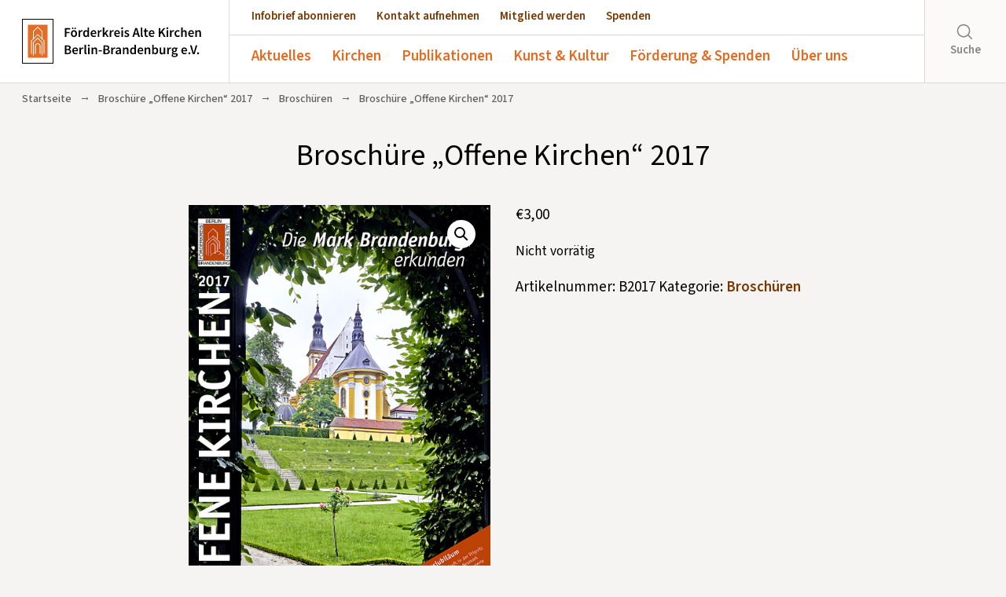

--- FILE ---
content_type: text/css
request_url: https://www.altekirchen.de/wp-content/plugins/easyexitpopup/resources/exitStyle.css?ver=6.8.3
body_size: 330
content:
/* Exit Intent */
.eep_lightbox {
    position: fixed;
    height: 100%;
    width: 100%;
    z-index: 2147483641;
    top: 0;
    left: 0;
    display: none;
  }
  .eep_lightbox_back {
    position: absolute;
    height: 100%;
    width: 100%;
    background-color: rgba(0,0,0,0.5);
    top: 0;
    left: 0;
  }
  .eep_content > .wp-block-media-text {
    min-height: 350px;
  }
  .eep_content {
    background-color: #f8f8f8;
    z-index: 10000000002;
    position: relative;
    max-width: 700px;
    margin: 160px auto 30px;
    opacity: 0;
    top: 10px;
    transition: 0.3s;
    display: none;
    max-width: 950px;
    padding:2em;
  }
  .eep_content.active {
      opacity: 1;
      top: 0;
  }
  .eep_content h3 {
    margin-top: 0;
    margin-bottom: 10px;
  }
  .eep_content *:last-child {
    margin-bottom: 0;
  }
  .eep_close {
    position: absolute;
    right: 0;
    top: 0;
    width: 60px;
    height: 60px;
    background-size: 22px;
    background-repeat: no-repeat;
    background-position: center center;
    background-color: #f8f8f8;
    cursor: pointer;
  }
  .eep_close::before,
  .eep_close::after  {
    content:'';
    display: block;
    height:2px;
    width:20px;
    background-color:black;
    transform: translateX(-50%) translateY(-50%) rotate(45deg);
    position: absolute;
    left: 50%;
    top: 50%;
  }
  .eep_close::after  {
    transform: translateX(-50%) translateY(-50%) rotate(-45deg);
  }



@media only screen and (max-width: 600px) {
    .eep_content {
      margin-top: 60px;
    }
    .eep_content h3 {
        font-size: 8.5vw !important;
      }
      .eep_close {
        border-radius: 50%;
        scale: 0.7;
        background-size: 26px;
      }
  }

--- FILE ---
content_type: text/css
request_url: https://www.altekirchen.de/wp-content/themes/fak-theme/style.css?v=3
body_size: 9579
content:
/*
Theme Name: Förderkreis Alte Kirchen Berlin-Brandenburg e.V.
Theme URI: https://www.altekirchen.de
Author: Richard Stickel
Author URI: https://www.richardstickel.de
Version: 1.0
*/

@font-face {
  font-family: 'Source Sans Pro';
  font-style: italic;
  font-weight: 400;
  src: url(fonts/6xK1dSBYKcSV-LCoeQqfX1RYOo3qPZ7nsDJB9cme.woff2) format('woff2');
  unicode-range: U+0000-00FF, U+0131, U+0152-0153, U+02BB-02BC, U+02C6, U+02DA, U+02DC, U+2000-206F, U+2074, U+20AC, U+2122, U+2191, U+2193, U+2212, U+2215, U+FEFF, U+FFFD;
}
@font-face {
  font-family: 'Source Sans Pro';
  font-style: italic;
  font-weight: 600;
  src: url(fonts/6xKwdSBYKcSV-LCoeQqfX1RYOo3qPZY4lCds18S0xR41.woff2) format('woff2');
  unicode-range: U+0000-00FF, U+0131, U+0152-0153, U+02BB-02BC, U+02C6, U+02DA, U+02DC, U+2000-206F, U+2074, U+20AC, U+2122, U+2191, U+2193, U+2212, U+2215, U+FEFF, U+FFFD;
}
@font-face {
  font-family: 'Source Sans Pro';
  font-style: italic;
  font-weight: 700;
  src: url(fonts/6xKwdSBYKcSV-LCoeQqfX1RYOo3qPZZclSds18S0xR41.woff2) format('woff2');
  unicode-range: U+0000-00FF, U+0131, U+0152-0153, U+02BB-02BC, U+02C6, U+02DA, U+02DC, U+2000-206F, U+2074, U+20AC, U+2122, U+2191, U+2193, U+2212, U+2215, U+FEFF, U+FFFD;
}
@font-face {
  font-family: 'Source Sans Pro';
  font-style: normal;
  font-weight: 300;
  src: url(fonts/6xKydSBYKcSV-LCoeQqfX1RYOo3ik4zwlxdu3cOWxw.woff2) format('woff2');
  unicode-range: U+0000-00FF, U+0131, U+0152-0153, U+02BB-02BC, U+02C6, U+02DA, U+02DC, U+2000-206F, U+2074, U+20AC, U+2122, U+2191, U+2193, U+2212, U+2215, U+FEFF, U+FFFD;
}
@font-face {
  font-family: 'Source Sans Pro';
  font-style: normal;
  font-weight: 400;
  src: url(fonts/6xK3dSBYKcSV-LCoeQqfX1RYOo3qOK7lujVj9w.woff2) format('woff2');
  unicode-range: U+0000-00FF, U+0131, U+0152-0153, U+02BB-02BC, U+02C6, U+02DA, U+02DC, U+2000-206F, U+2074, U+20AC, U+2122, U+2191, U+2193, U+2212, U+2215, U+FEFF, U+FFFD;
}
@font-face {
  font-family: 'Source Sans Pro';
  font-style: normal;
  font-weight: 600;
  src: url(fonts/6xKydSBYKcSV-LCoeQqfX1RYOo3i54rwlxdu3cOWxw.woff2) format('woff2');
  unicode-range: U+0000-00FF, U+0131, U+0152-0153, U+02BB-02BC, U+02C6, U+02DA, U+02DC, U+2000-206F, U+2074, U+20AC, U+2122, U+2191, U+2193, U+2212, U+2215, U+FEFF, U+FFFD;
}
@font-face {
  font-family: 'Source Sans Pro';
  font-style: normal;
  font-weight: 700;
  src: url(fonts/6xKydSBYKcSV-LCoeQqfX1RYOo3ig4vwlxdu3cOWxw.woff2) format('woff2');
  unicode-range: U+0000-00FF, U+0131, U+0152-0153, U+02BB-02BC, U+02C6, U+02DA, U+02DC, U+2000-206F, U+2074, U+20AC, U+2122, U+2191, U+2193, U+2212, U+2215, U+FEFF, U+FFFD;
}


html {
	-webkit-text-size-adjust: 100%;
	-ms-text-size-adjust: 100%;
	-webkit-font-smoothing: antialiased;
	-moz-osx-font-smoothing: grayscale;
	word-wrap: normal;
    position: relative;
    -webkit-tap-highlight-color: rgba(0,0,0,0);
    height: 100%;
}
body {
    font-family: 'Source Sans Pro',"Arial",Helvetica,sans-serif;
    margin: 0;
    color: #000;
    background-color: #f5f4f2;
    font-size: 19px;
    line-height: 1.4em;
    overflow-wrap: break-word;
    height: 100%;
}

img{
    display: block;
    width: 100%;
    height: auto;
}
.wp-block-image img {
    width: auto;
}
.wp-block-image figcaption {
    font-size: 0.85em;
    color: #000;
    font-style: italic;
    line-height: 1.35em;
    text-align: left;
}
.wp-block-image figure {
    margin-top: 0;
}
.wp-block-image .alignright {
    margin-left: 2em;
}
.wp-block-image .alignleft {
    margin-right: 2em;
}
.wp-block-image div.alignright, .wp-block-image div.alignleft {
    margin: 0;
}
.isc-source-text {
    background-color: transparent !important;
    opacity: 1 !important;
    font-size: 12px !important;
    padding: 0 !important;
    left: auto !important;
    top: auto !important;
    margin-bottom: -5px;
    position: relative !important;
    color: #747474 !important;
    text-align: left;
}
.wp-block-gallery.is-cropped .blocks-gallery-item .isc-source {
    display: inline;
}

.clear {
    clear: both;
}
.center{
    text-align: center;
}
.text-align-left {
    text-align: left!important;
}
.text-align-right {
    text-align: right!important;
}
.display-none{
    display: none;
}
.image-cover{
    background-size: cover;
    background-position: center;
}
.image-contain {
    background-size: contain;
    background-position: center;
    background-repeat: no-repeat;
}
.color-white{
    color: #fff;
}

::selection {
    background: rgba(226, 108, 34, 0.8);
    color: #fff;
}

a{
    text-decoration: none;
    font-weight: 600;
    color: #7b3700;
}
a:focus, a:hover {
    color: #e26c22;
    text-decoration: none;
}

p {
    margin-top: 0;
    margin-bottom: 20px;
}
p.small {
    font-size: 0.9em;
    line-height: 1.35em;
}

h1{
    font-size: 2em;
    line-height: 1.3em;
    margin-top: 0;
    margin-bottom: 1em;
    text-align: center;
    font-weight: normal;
    padding: 0 20px;
}
h2 {
    font-weight: 600;
    text-align: center;
    line-height: 1.3em;
    vertical-align: middle;
}
.pressespiegel_ueberzeile {
    text-align: center;
    margin-bottom: 30px;
}
.pressespiegel_url {
    font-size: 14px;
    font-weight: normal;
    line-height: 19px;
    display: inline-block;
    margin-top: 5px;
}
strong {
    font-weight: 600;
}
.centered{
    text-align: center;
}
.button {
    background-color: #e26c22;
    padding: 11px 30px 14px;
    border-radius: 6px;
    display: inline-block;
    color: #fff;
    font-weight: bold;
}
.button.button-white {
    background-color: #fff;
    color: #e26c22;
}
.button.button-white:hover {
    color: #7b3700;
}


.toggle-switch {
    background-color: #eeeeec;
    font-size: 17px;
    font-weight: 600;
    color: #b9b9b9;
    cursor: pointer;
    box-shadow: inset 0px 4px 7px rgba(0,0,0,0.1);
    border: 1px solid #d8d9d9;
    display: inline-block;
    border-radius: 40px;
}
.toggle-switch div {
    display: inline-block;
    padding: 9px 25px 11px;
    float: right;
    border-radius: 40px;
}
.toggle-switch div.toggle-switch-1 {
    padding-right: 17px;
}
.toggle-switch div.toggle-switch-2 {
    padding-left: 17px;
}
.toggle-switch div.toggle-switch-active {
    background-color: #e3792b;
    color: #fff;
    box-shadow: none;
    padding-right: 25px;
    padding-left: 25px;
}


/* Grid */
.container {
    max-width: 100% !important;
}
.content {
    margin: 0 auto;
    max-width: 1150px;
    clear: both;
    position: relative;
    padding: 0 10px;
}

.content .container:before,
.content .container:after,
.content .row:before,
.content .row:after {
   content: normal!important;
}

.row > div {
    margin-bottom: 40px;
}
.row.kleiner-abstand > div {
    margin-bottom: 14px;
}
.nopadding {
   padding: 0 !important;
   margin: 0 !important;
}
.row:before, .row:after {display: none !important;}

/* toggle view */

.toggle-view{
    display: none;
}
.toggle-view-active{
    display: block;
}
.toggle-view-a-karte {
	padding:0;
}
.toggle-view-a-kacheln, .toggle-view-a-tabelle{
	max-width: 1200px !important;
	padding: 35px 30px 30px;
}
.toggle-view-a-tabelle .bundesland::first-letter{
	text-transform: uppercase;
}

/* WP Blocks überschreiben */
.wp-block-separator {
    height: 1px;
    border: 0;
    background-color: #bababa;
    margin: 40px 0 50px;
}
.wp-block-media-text {
    align-items: start;
    margin-bottom: 30px;
}
.wp-block-media-text .wp-block-media-text__content {
    padding: 0;
}
.has-media-on-the-right .wp-block-media-text__media {
    padding-left: 30px;
}
.has-media-on-the-left .wp-block-media-text__media {
    padding-right: 30px;
}
.wp-block-file {
    background-color: #fff;
    padding: 20px 30px;
    border: 1px solid #d8d9d9;
    margin: 20px 0 40px;
    font-size: 17px;
}
.wp-block-file > a:first-child {
    margin-top: 10px;
    display: inline-block;
}
.wp-block-file .wp-block-file__button{
    font-size: 17px;
    font-family: 'Source Sans Pro',"Arial",Helvetica,sans-serif;
    background-color: #f9f9f9;
    color: #7b3700 !important;
    border: 0;
    padding: 9px 25px 11px;
    font-weight: 600;
    border-radius: 4px;
    cursor: pointer;
    float: right;
    border: 1px solid #d8d9d9;
}
.wp-block-file .wp-block-file__button:hover{
    color: #e26c22 !important;
}
.wp-block-file::after {
    display: block;
    clear: both;
    content: "";
}
.wp-block-button {
    text-align: center;
}
.wp-block-gallery {
    margin-top: 50px;
    margin-bottom: 40px;
}
.wp-block-gallery:not(.has-nested-images) .blocks-gallery-item {
  display: grid;
}
.blocks-gallery-item > figure {
  flex-direction: column;
}
.wp-block-gallery:not(.has-nested-images) .blocks-gallery-item figure {
  align-items: center;
}
.wp-block-gallery .blocks-gallery-image figure, .wp-block-gallery .blocks-gallery-item figure {
    display: block;
}
.wp-block-gallery .blocks-gallery-image figcaption, .wp-block-gallery .blocks-gallery-item figcaption {
    position: relative;
    clear: both;
    display: block;
    width: 100%;
    bottom: auto;
    background: inherit;
    color: #000;
    text-align: left;
    line-height: 1.35em;
    font-size: 0.85em;
    font-style: italic;
    padding: 0;
    margin-top: .5em;
    margin-bottom: 1em;
}
.blocks-gallery-item img {
    margin: 0 auto;
}
.wp-block-quote {
    border-left: 2px solid #e26c22;
    margin: 40px 0 40px;
    padding: 10px 30px 15px;
    color: #3D3D3D;
}
.wp-block-quote p {
    font-style: italic;
    font-size: 1.5em;
    line-height: 1.3em;
    font-weight: 500;
}

summary {
    color: #7b3700;
    font-weight: 600;
}

.container .alignfull,
.container .alignwide {
    margin-left  : calc( -100vw / 2 + 100% / 2 );
    margin-right : calc( -100vw / 2 + 100% / 2 );
    max-width    : 100vw;
}
.container .alignwide {
    padding: 0 20px;
    max-width: 1200px;
}
@media only screen and ( min-width: 1200px ) {
    .container .alignwide {
        margin-left  : -200px;
        margin-right : -200px;
    }
}


/* Lightbox */
.nivo-lightbox-image-display {
    margin: 0 auto;
}



header {
    background-color: #fff;
    border-bottom: 1px solid #d8d9d9;
    position: relative;
    z-index: 3;
}


/* Mobile Menu */

.burgerbutton {
    height: 63px;
    padding: 22px 20px;
    width: 70px;
    cursor: pointer;
    display: none;
    position: absolute;
    right: 0;
    top: 0;
    z-index: 600;
    transition: 0.4s;
}
.burgerbutton.active {
    transform: rotate(-90deg) translateY(4px);
}
.burgerbutton-linie {
    background: #8D8D8D;
    height: 2px;
    margin-bottom: 7px;
    transition: 0.4s;
    width: 100%;
}


.burgerbutton.active .burgerbutton-linie:nth-child(1) {
    -webkit-transform: translateY(9px) rotate(45deg);
    -ms-transform: translateY(9px) rotate(45deg);
    transform: translateY(9px) rotate(45deg);
}
.burgerbutton.active .burgerbutton-linie:nth-child(2) {
    width: 0;
    margin-left: 50%;
}
.burgerbutton.active .burgerbutton-linie:nth-child(3) {
    -webkit-transform: translateY(-9px) rotate(-45deg);
    -ms-transform: translateY(-9px) rotate(-45deg);
    transform: translateY(-9px) rotate(-45deg);
}

.mobile_menu_plus {
    display: none;
    position: absolute;
    right: 5px;
    width: 50px;
    height: 40px;
    top: 0;
    text-align: center;
    font-size: 38px;
    font-weight: 300;
    line-height: 38px;
    color: #787878;
    cursor: pointer;
}

#logo {
    width: 292px;
    height: auto;
    display: block;
    padding: 24px 28px;
    border-right: 1px solid #d8d9d9;
    float: left;
}
#logo:hover {
    background-color: #f9f8f6;
}

/* Menü */
header nav {
    width: auto;
    overflow: hidden;
    padding: 1px 0 2px 20px;
}
header .wrapper {
	position: relative;
	width: calc(100% - 292px);
	float:right;
}
.menu {
    list-style: none;
    padding: 0;
    margin: 0;
}
.menu-item {
    float: left;
    margin-right: 10px;
    display: inline-block;
}
.menu-item a {
    padding: 7px 8px 8px;
    font-weight: 600;
    font-size: 15px;
    display: block;
}
#main-nav {
    border-top: 1px solid #d8d9d9;
    padding-top: 7px;
}
#main-nav .menu-item {
    margin-right: 17px;
}
#menu-main-menu .menu-item a {
    color: #e26c22;
    font-size: 20px;
}
#menu-main-menu .menu-item a:hover {
    color: #7b3700;
}
#menu-main-menu > .menu-item:hover > a {
    color: #7b3700;
}


/* SUBMENÜ */
#menu-main-menu ul {
    position: absolute;
    padding: 0;
    font-size: 14px;
    margin: -2px 0 0 -5px;
    display: none;
    text-align: left;
    border: 1px solid #d8d9d9;
    box-shadow: 0 7px 15px rgba(0,0,0,0.05);
    z-index: 1;
}
#menu-main-menu ul:hover {
    display: block;
}
#menu-main-menu ul li {
    clear: both;
    width: 100%;
    background-color: #fff;
    position: relative;
}
#menu-main-menu ul li:hover {
    background-color: #f9f8f8;
}
#menu-main-menu .sub-menu a {
    padding: 10px 20px 12px;
    display: block;
    width: auto;
    text-transform: none;
    border-top: 1px solid #d8d9d9;
    margin: 0;
    white-space: nowrap;
    position: relative;
    font-size: 17px;
}
#menu-main-menu .sub-menu li:first-child a {
    border-top: 0;
}

#menu-main-menu li a:hover + .sub-menu {
    display: block;
    z-index: 1;
}

#menu-main-menu .sub-menu .menu-item-has-children > a {
    padding-right: 50px;
}
#menu-main-menu .sub-menu .menu-item-has-children::before {
    content: "\e904";
    right: 0;
    position: absolute;
    height: 60px;
    width: 50px;
    text-align: center;
    top: calc(50% - 29px);
    line-height: 56px;
    color: #9b8800;
    font-size: 30px;
}

/* SUB-SUB-Menü */
#menu-main-menu .sub-menu ul.sub-menu {
    position: absolute;
    left: 100%;
    top: 0;
}
#menu-main-menu .sub-menu ul.sub-menu:hover {
    z-index: 1;
}

body:not(.logged-in) #menu-item-60 {
    display: none;
}




/* Suche */
#searchbox {
    width: 104px;
    border-left: 1px solid #d8d9d9;
    height: 105px;
    position: absolute;
    right: 0;
    top: 0;
    background-color: #fbfaf8;
	transition: 1s;
	overflow:hidden;
}
.searchbox-active {
	width:calc(100% + 1px) !important;
}
#searchsubmit {
    border:0;
    background-color:#fbfaf8;
    padding:0;
    cursor: pointer;
    display:block;
	transition: 1s;
	position: absolute;
	width:104px;
	height:100%;
	right:0;
	z-index: 1;
	text-align:center;
	color:#878786;
    font-size: 15px;
    font-weight: 600;
}
#searchsubmit img {
    width: 100%;
    height: 21px;
    margin-top: 30px;
    margin-bottom: 0px;
}
#searchinput {
    border: none;
    transition: 2s;
    padding: 15px 15px;
    margin: 0 10%;
    font-size: 18px;
    line-height: 1;
    width: calc(80% - 104px);
    position: absolute;
    background-color: transparent;
    display: none;
    border-bottom: 1px solid #d8d9d9;
    margin-top: 19px;
    background-color: #fbfaf8;
    font-size: 1.5em;
}
#searchinput:focus {
  outline-style:none;
  box-shadow:none;
}
#searchinput::placeholder {
  opacity: 0.3;
}
.searchform {
  height:0;
}
.container-search h3 {
	width:100%;
}
.row-table div {
	margin-bottom:0;
}

/* Breadcrumb */
#breadcrumbs {
    margin: 0;
    padding: 7px 28px 0;
    list-style: none;
    font-size: 14px;
}
#breadcrumbs li {
    display: inline-block;
    padding-right: 10px;
}
#breadcrumbs li a, #breadcrumbs li strong {
    font-weight: 500;
    color: #606060;
}
#breadcrumbs li a:hover {
    color: #e26c22;
}
.separator {
    color: #606060;
    top: -1px;
    position: relative;
}


/* PDF-Link oben rechts */
.pdf_link_top_right {
    font-size: 14px;
    display: inline-block;
    float: right;
    padding: 7px 28px 0;
}




article {
    clear: both;
    padding: 35px 30px 30px;
    max-width: 1200px;
    margin: 0 auto;
    min-height: calc(100% - 280px);
}
.inner-content {
    max-width: 800px;
    margin: 0 auto;
		margin-bottom: 50px;
}
.abstand_unten{
    margin-bottom: 30px;
}
.abstand_unten_groesser{
    margin-bottom: 60px;
}
.inner-content figure {
	width:100%;
}
.inner-content figure.alignright {
		float:right;
		/* width:calc(50% - 15px); */
        width:auto;
		margin:0 0 30px 30px;
}
.inner-content figure.alignleft {
        float:left;
        /* width:calc(50% - 15px); */
        width:auto;
        margin:0 30px 30px 0;
}


/* Table */
.wp-block-table.alignwide {
  width: auto;
}
table {
    border-collapse: collapse;
    font-size: 0.9em;
    line-height: 1.3em;
    background-color: #fff;
    border: 1px solid #d8d9d9;
    width: 100%;
}
thead {
    font-weight: bold;
    background-color: #fbfaf8;
}
td, th {
    border-bottom: 1px solid #d8d9d9;
    padding: 12px 20px 14px;
}
table.sortable th:not(.sorttable_sorted):not(.sorttable_sorted_reverse):not(.sorttable_nosort):after {
    content: " \25B2\25BC";
    opacity: 0.25;
    padding-left: 7px;
    position: relative;
    top: -1px;
    font-family: Arial Narrow;
    font-size: 14px;
    letter-spacing: -3px;
}
#sorttable_sortrevind, #sorttable_sortfwdind {
    top: -1px;
    position: relative;
    padding-left: 7px;
    font-family: Arial Narrow;
    font-size: 14px;
    letter-spacing: -3px;
}
.sortable th {
    cursor: pointer;
    display: inline-block;
}
.sortable th, .sortable td{
    border: none;
    width: 40%;
}
.sortable th:nth-child(3),
.sortable td:nth-child(3){
    width: 20%;
}
table.expandable td {
    vertical-align: top;
    display: inline-block;
    position: relative;
}
.expandable tr {
    position: relative;
    border-bottom: 1px solid #d8d9d9;
}
.expandable tr.expandable_head:hover{
    background-color: #fafafa;
    cursor:pointer;
}
.expandable tr.expandable_head.active,
.expandable tr.expandable_head.active:hover{
    background-color: #fff9ef;
}
.expandable tr.expandable_head td:nth-child(3) {
    padding-right: 70px;
}
.acc_arrow {
    content: "";
    width: 13px;
    height: 13px;
    display: block;
    position: absolute;
    right: 20px;
    top: 14px;
    border-right: 2px solid #a4a4a4;
    transform: rotate(45deg);
    border-bottom: 2px solid #a4a4a4;
}
.acc_arrow_first{
    display: none;
}
.expandable tr.expandable_head.active .acc_arrow{
    transform: rotate(-135deg);
    top: 20px;
}
.expandable_head strong, .expandable_head a {
    font-weight: normal;
}
.expandable_head.active strong, .expandable_head.active a {
    font-weight: 600;
}
table.expandable td.expandable_body {
    display: none;
}
table.expandable .active td.expandable_body {
    display: inline-block !important;
}

.list_uebertitel {
    display: block;
    font-size: 15px;
    margin-bottom: 2px;
}
.list_untertitel {
    display: block;
    font-size: 15px;
    margin-top: 2px;
    color: #6C6C6C;
}

/* ALTE Bilder in Tabellen */
.imagetable, .correct-fake-tables table {
    width: 50%;
    border: 0;
    background: transparent;
    margin-bottom: 50px !important;
}
.imagetable td, .correct-fake-tables table td, .correct-fake-tables table td font {
    padding: 0;
    font-size: 16px !important;
    font-style: italic;
    border: 0;
}
.imagetable img, .correct-fake-tables table img {
    margin-bottom: 6px;
}
p font {
    font-size: 1em;
}



/* OFFENE KIRCHEN FILTERN */
.filterbar {
    background-color: #fff;
    border: 1px solid #d8d9d9;
    padding-top: 15px;
    padding-bottom: 0;
    margin-bottom: 0;
    border-left: 0;
    border-right: 0;
}
.filterbar.fixed {
    top: -1px;
    position: fixed;
    z-index: 1;
}
.filterbar .row > div {
    margin-bottom: 0;
}
#suchfeld {
    width: 230px;
    margin-right: 14px;
    border-radius: 4px;
		float:left;
		margin-top: 3px;
}
.filter-trennstrich {
	height:100%;
	width:1px;
	background-color:black;
	float:left;
}
.multiselect-native-select {
    top: -2px;
    margin-right: 15px;
		display: inline-block;
		margin-left:15px;
}
.multiselect.dropdown-toggle.btn.btn-default {
    background-color: #fbfaf8;
    border: 1px solid #d8d9d9;
    height: 44px;
    font-size: 17px;
    color: #000;
    padding-right: 30px;
    text-align: left;
}
.btn .caret {
    position: absolute;
    right: 16px;
    top: 20px;
}
.dropdown-menu label {
    text-transform: none;
    letter-spacing: 0;
    font-size: 17px;
}
.dropdown-menu > .active > a, .dropdown-menu > .active > a:focus, .dropdown-menu > .active > a:hover {
    background-color: #ededed;
    color: #000;
}
.multiselect-container > li > a > label > input[type="checkbox"] {
    top: 6px;
    margin: 0;
    left: 9px;
}
.filterbox {
    display: inline-block;
    margin-right: 15px;
    background-color: #fbfaf8;
    border: 1px solid #d8d9d9;
    border-radius: 4px;
    padding: 1px 13px 0px;
    top: 3px;
    position: relative;
    height: 44px;
}
.filter-group {
    display: inline-block;
    margin-right: 15px;
}
.filter-group:last-child {
    margin-right: 6px;
}

#filter-deselect {
    display: none;
    color: #7b3700;
    font-size: 0.8em;
    cursor: pointer;
    float: right;
    top: 10px;
    position: relative;
}
#filter-deselect:hover {
    color: #e26c22;
}

.row.row-optionen {
    border-top: 1px solid #ddd;
    padding: 5px 0 7px;
    margin-top: 14px;
}
.ergebnistext {
    font-size: 15px;
    font-weight: 600;
}
.ansichtwechsler {
    font-size: 15px;
    font-weight: 500;
    text-align: right;
}
.ansichtwechsler a {
    margin: 0 0 0 12px;
    cursor: pointer;
}

.filtericon {
	height:20px;
	padding-right:20px;
	float:right;
	margin-bottom:10px;
	background-image:url('images/filtericon.svg');
	background-repeat: no-repeat;
	background-size:contain;
	cursor:pointer;
	background-position: top right;
	position: relative;
	z-index:1;
	display:none;
}
.filtericon:hover {
	opacity: 0.8;
}
.filtericon-text {
	color:#d8d9d9;
	display:block;
	font-size:14px;
	line-height: 1.5;
}

#ergebnisse {
		margin-top: 0px;
    max-width: 100%;
    padding: 0px;
}




/* Map */
.acf-map {
  height: 500px;
}

/* Datenblatt */
.datenblatt {
    background-color: #fff;
}
.datenblatt > div {
    padding: 30px;
    border: 1px solid #d8d9d9;
    margin: 0;
}
.datenblatt > div:first-child {
    border-right: 0;
}
.datenblatt img {
    max-height: 500px;
    width: auto;
    max-width: 100%;
    margin: 0 auto;
}
.datenblatt img.logo-offene-kirche {
    width: 50px;
    float: right;
    margin-top: 4px;
    margin-bottom: -20px;
}
.datenblatt img.logo-radwegekirche {
    width: 40px;
    float: right;
    margin: 8px 10px 0 10px;
}
.datenblatt .badge-nicht-offen {
    width: 120px;
    float: right;
    background-color: #e7ebec;
    padding: 10px 16px 12px;
    font-size: 14px;
    top: 0;
    right: -19px;
    color: #717171;
    font-style: italic;
    font-weight: 600;
    position: relative;
}

.datenblatt-linke-seite {
	text-align: center;
}
.col-lg-6.datenblatt-rechte-seite {
    padding-bottom: 70px;
}

.ok-container {
	position: relative;
}
.ok-map-button {
	margin-top:20px;
}
.ok-map {
	display:none;
	padding:0;
	position: absolute;
	z-index:9;
	top:0;
	left: 0;
	width:100%;
	height:100%;
	border: 1px solid #d8d9d9;
	padding:30px;
	background-color:white;
}
.ok-map .acf-map {
	height:100%;
	max-height:600px;
}
.ok-map-close, .ok-korrektur-close {
	position: absolute;
	top:0;
	right:0;
	width:30px;
	height:30px;
	z-index:10;
	background-image: url('images/cross.svg');
	background-repeat: no-repeat;
	background-size:contain;
	background-position: center center;
	cursor:pointer;
}
.ok-map-close:hover, .ok-korrektur-close:hover {
	background-color:#f5f4f2;
}

.ok-korrektur {
    display:none;
    padding:0;
    position: absolute;
    z-index:9;
    top:0;
    left: 0;
    width:100%;
    border: 1px solid #d8d9d9;
    padding:30px;
    background-color:white;
}
.ok-korrektur form {
    border: 0;
    padding-bottom: 0;
    padding-top: 0;
    margin-bottom: 0;
}

.ok-gallery {

}
.ok-gallery li {
	/* max-width: calc((100% - 16px * 2)/ 3); */
}
/* Steckbrief */
.steckbrief_aktuelle_info{
    padding:10px 20px;
		background-color:#fff7f0;
		font-size: 15px;
		margin-bottom:2em;
		line-height: 1.3;
		color:#e26c22;
		font-weight:600;
}
.steckbrief {
    border: none;
}
.steckbrief td {
    vertical-align: top;
}
.steckbrief thead {
    background: transparent;
    font-size: 1.6em;
    font-weight: normal;
    line-height: initial;
}
.steckbrief thead td {
    border: none;
    padding-top: 0;
}
.steckbrief tbody td {
    position: relative;
    padding: 15px 20px 18px;
}
.steckbrief tbody tr {
    position: relative;
}
.steckbrief tbody td::before, .steckbrief tbody tr::after {
    content: "";
    width: 1px;
    height: 7px;
    background-color: #d8d9d9;
    position: absolute;
    bottom: 0;
}
.steckbrief tbody td::before {
    left: 0;
}
.steckbrief tbody tr::after {
    right: 0;
}
label {
    font-weight: 700;
    font-size: 0.75em;
    display: block;
    letter-spacing: 0.035em;
    text-transform: uppercase;
    margin-bottom: 4px;
}

.link_url {
    display: block;
    font-size: 14px;
    color: #444;
    font-weight: normal;
}

.textlink_korrigieren {
    font-size: 0.8em;
    line-height: 1.3em;
    font-weight: 400;
    position: absolute;
    right: 30px;
    bottom: 30px;
    cursor: pointer;
}
.foto_aufruf {
    font-size: 0.9em;
    line-height: 1.3em;
    font-style: italic;
    padding: 130px 30px 90px;
}


/* Form */
article form {
    background: #fff;
    padding: 40px 50px;
    border: 1px solid #d8d9d9;
    margin-bottom: 40px;
}

/* Inputs */
input, textarea, select {
    font-size: 17px;
    font-family: 'Source Sans Pro',"Arial",Helvetica,sans-serif;
    padding: 8px 13px;
    border: 1px solid #d8d9d9;
    width: 100%;
    background-color: #fbfaf8;
}
input[type="checkbox"] {
    width: 20px;
    height: 20px;
    margin: 10px 4px 0 0;
    background-color: #fbfaf8;
}
input + label {
    width: auto;
    display: inline;
    font-size: 17px;
    font-weight: normal;
    text-transform: none;
    top: -3px;
    position: relative;
    letter-spacing: 0;
}
button, input[type="submit"], .wp-block-button__link{
    font-size: 17px;
    font-family: 'Source Sans Pro',"Arial",Helvetica,sans-serif;
    background-color: #7b3700;
    color: #fff;
    border: 0;
    padding: 9px 25px 11px;
    font-weight: 600;
    border-radius: 4px;
    cursor: pointer;
    width: auto;
}
button:hover, input[type="submit"]:hover, .wp-block-button__link:hover{
    background-color: #95390f;
}
label span {
	font-weight: normal;
	text-transform: none;
}
input[readonly="readonly"] {
    background-color: #efefef;
    color: #838383;
    cursor: not-allowed;
}

.year-select {
    width: auto;
    margin: 30px auto 30px;
    display: block;
}

/* Box */
.box {
    font-size: 0.9em;
    line-height: 1.3em;
}
.box-orange{
    background-color: #e3792b !important;
    color: #fff;
}
.box-orange a {
	color: #fff;
}
.box-white{
    background-color: #fff !important;
}
.box-grey {
	background-color:#e7ebec !important;
}
.box-inner {
    padding: 20px 20px 30px;
}
.box-title {
    font-weight: bold;
    font-size: 1.2em;
}
.box-orange .box-title a {
    color: #fff;
}
.box-undertitle {
    font-style: italic;
    font-size: 1.1em;
    margin-bottom: 15px;
}
.box-inner .button{
    margin-top: 30px;
}
.box-inner p {
	margin:10px 0;
	display: block;
}
.dorfkirche-des-monats-placeholder {
    max-height: 280px;
}
.sectiontitle-wrapper {
	margin-bottom:0px !important;
}
.only-image {
	height:100%;
	font-size: 0.9em;
	line-height: 1.3em;
}
.only-image .center {
	position: absolute;
	bottom:30px;
	width:100%;
	text-align: center;

}
/* Ani ohne Kirche */
.ani-alternative {
    display: none;
    position: absolute;
    top: 0;
    left: 0;
    width: 100%;
    height: 100%;
    background-position: center;
    background-size: cover;
}


aside {
    border-top: 1px solid #d8d9d9;
    padding-top: 30px;
    margin-top: 50px;
}

/* Section */
section + section {
    margin-top: 50px;
}
.sectiontitle {
    text-align: center;
    font-size: 1.3em;
    font-weight: 600;
    margin-bottom: 20px;
}
.sectiontitle a{
    color: #000;
}
.sectiontitle a:hover {
    color: #7b3700;
}
.sectiontitle_small {
    text-align: center;
    font-size: 14px;
    font-weight: bold;
    letter-spacing: 0.05em;
    text-transform: uppercase;
    display: block;
    width: 100%;
    margin-bottom: 20px !important;
}
.section-endlink {
    margin-top: 15px;
}

/* teaser */
.teaser-uebertitel {
    font-size: 16px;
    padding: 0 20px 15px;
    color: #808080;
}
.teaser {
    background-color: #fff;
    padding: 20px;
    border: 1px solid #d8d9d9;
    height: 100%;
    font-size: 17px;
}
.teaser-grau {
    background-color: #e7ebec;
}
.teaser-orange {
    background-color: #e3792b;
    color: #fff;
}
.teaser-orange .title, .teaser-orange a{
    color: #fff;
}
.teaser .title {
    margin-bottom: 10px;
    text-align: center;
    font-size: 19px;
}
.teaser p {
    font-size: 17px;
    text-align: left;
    line-height: 1.3em;
}
.teaser img {
    margin-bottom: 15px;
}
.link-underline {
    border-bottom: 1px solid;
}
.teaser-container {
	margin-top:20px;
}
.teaser-allgemein {
	text-align: left;
	margin-bottom:10px;
	font-size: 16px;
}
.teaser-allgemein a {
	margin:0;
	padding:0;
	font-size: 19px;
}
.teaser-allgemein img {
	height:150px;
	margin-bottom:0;
}
.teaser-allgemein .teaser-image {
    display: inline-block;
    float: right;
    margin-left: 25px;
}
.teaser-allgemein #weiterlesen {
	font-size:16px;
}

.teaser.teaser-kirche {
    text-align: center;
    line-height: 1.3em;
}
.teaser.teaser-kirche .logo-radwegekirche{
    position: absolute;
		width:40px;
		top: 30px;
		right: 45px;
		display:none;
}
#ergebnisse .teaser.teaser-kirche .logo-radwegekirche{
		display:block;
}
/* Slider Startseite */
.slider-startseite-overlay {
    background-color: rgba(226, 108, 34, 0.9);
    width: 436px;
    min-height: 100%;
    position: absolute;
    z-index: 100;
    padding: 42px 52px 110px;
    color: #fff;
    top: 0;
}
.slider-startseite-titel {
    font-size: 40px;
    line-height: 1.15em;
    font-style: italic;
    margin-bottom: 15px;
}
.slider-startseite-links {
    position: absolute;
    bottom: 40px;
}
.slider-startseite-links .secondary {
    color: #fff;
    margin-left: 20px;
    border-bottom: 1px solid;
}
.slider-startseite-links .secondary:hover {
    opacity: 0.8;
}
.slider-startseite .swiper-slide {
    background-size: cover;
    background-position: center;
}
.slider-startseite img {
    min-height: 280px;
}
.slider-startseite-verlauf {
    width: 100%;
    position: absolute;
    height: 50%;
    bottom: 0;
/* Permalink - use to edit and share this gradient: http://colorzilla.com/gradient-editor/#ffffff+0,000000+100&0+0,0.3+100 */
background: -moz-linear-gradient(top, rgba(255,255,255,0) 0%, rgba(0,0,0,0.3) 100%); /* FF3.6-15 */
background: -webkit-linear-gradient(top, rgba(255,255,255,0) 0%,rgba(0,0,0,0.3) 100%); /* Chrome10-25,Safari5.1-6 */
background: linear-gradient(to bottom, rgba(255,255,255,0) 0%,rgba(0,0,0,0.3) 100%); /* W3C, IE10+, FF16+, Chrome26+, Opera12+, Safari7+ */
filter: progid:DXImageTransform.Microsoft.gradient( startColorstr='#00ffffff', endColorstr='#4d000000',GradientType=0 ); /* IE6-9 */
}
.slide-panoback {
    width: 100%;
    height: 100%;
    position: absolute;
    background-size: cover;
    background-position: center center;
}
.slider-startseite-bildunterschrift {
    color: #fff;
    font-weight: bold;
    position: absolute;
    right: 30px;
    bottom: 20px;
    text-align: right;
    line-height: 1.2em;
}
.slider-startseite-bildunterschrift a {
    color: #fff;
}

/* Hinweis Startseite */
.hinweis {
    background-color: #e7ebec;
    padding: 20px;
    font-weight: 600;
    text-align: center;
}

/* Prev Next Artikel */
.prev-next-artikel {
	clear:both;
}

/* Übersicht Hefte */
.uebersicht-hefte .teaser {
	width:calc(50% - 15px);
	float:right;
	height:auto;
	margin: 0 0 30px 30px;
	text-align:center;
    background-color: transparent;
    border: none;
    padding: 0;
}
.uebersicht-hefte .teaser_volle_breite {
    width: 100%;
    margin-left: 0;
}
.uebersicht-hefte .teaser a, .teaser-hefte a {
	margin:0;
	display:block;
	font-size:12px;
}
.uebersicht-hefte .teaser img, .teaser-hefte img {
	/* margin:20px 0 0 0; */
	border:2px solid #f4f5f2;
	background-color: #f4f5f2;
    max-width: 400px;
    margin: 0 auto 10px;
}
.uebersicht-hefte .teaser button, .teaser-hefte button {
	margin-top:10px;
}
.uebersicht-hefte .teaser h4, .teaser-hefte h4 {
	margin:0 0 20px 0;
	font-size: 25px;
	font-weight:600;
}
.uebersicht-hefte .teaser h4 a, .teaser-hefte h4 a{
	font-size: 25px;
}
.teaser-hefte {
    text-align: center;
    background-color: transparent;
    border: none;
}
.autor {
    font-style: italic;
}

/* Infobriefe */
.infobriefe-archiv tr {
    display: none;
}
.infobriefe-archiv.toggle tr {
    display: block;
}
.infobriefe-archiv tr:first-child {
    display: block;
}
.infobriefe-archiv td {
    display: block;
}
.infobriefe-archivlink {
    font-size: 16px;
    margin: 8px 0 40px;
}
.page-id-12 .wp-block-file{
    margin-bottom: 0;
}
.page-id-12 .wp-block-file + .wp-block-file + .wp-block-file{
    display: none;
}


/* Startseite Infobrief Infobalken */
.infobrief_infobalken {
  background-color: #e5e6e8;
  padding: 19px 30px 20px;
  text-align: center;
  margin-bottom: 10px;
}
.infobrief_infobalken::before {
  content: url("data:image/svg+xml,%3C%3Fxml version='1.0' encoding='UTF-8'%3F%3E%3Csvg id='Ebene_2' xmlns='http://www.w3.org/2000/svg' width='18.39375' height='12.54243' viewBox='0 0 18.39375 12.54243'%3E%3Cg id='svg2'%3E%3Crect x='.9978' y='.9978' width='16.39816' height='10.54683' style='fill:none; stroke:%23000; stroke-miterlimit:10; stroke-width:1.99559px;'/%3E%3Cpolyline points='.9978 .9978 9.19688 6.93641 17.39595 .9978' style='fill:none; stroke:%23000; stroke-miterlimit:10; stroke-width:1.99559px;'/%3E%3C/g%3E%3C/svg%3E");
  margin-right: 8px;
  position: relative;
  background-position: center;
}
.infobrief_infobalken strong {
  text-transform: uppercase;
  letter-spacing: 0.02em;
  font-weight: 700;
  font-size: 0.95em;
}
.adventskalender_infobalken {
  background-color: #e3792b;
  color: #fff;
}
.adventskalender_infobalken a, .adventskalender_infobalken a:hover {
  color: #fff;
  border-bottom: 1px solid;
}
.adventskalender_infobalken::before {
  content: url("data:image/svg+xml,%3C%3Fxml version='1.0' encoding='UTF-8'%3F%3E%3Csvg id='Ebene_2' xmlns='http://www.w3.org/2000/svg' width='18.39375' height='12.54243' viewBox='0 0 18.39375 12.54243'%3E%3Cg id='svg2'%3E%3Crect x='.9978' y='.9978' width='16.39816' height='10.54683' style='fill:none; stroke:%23fff; stroke-miterlimit:10; stroke-width:1.99559px;'/%3E%3Cpolyline points='.9978 .9978 9.19688 6.93641 17.39595 .9978' style='fill:none; stroke:%23fff; stroke-miterlimit:10; stroke-width:1.99559px;'/%3E%3C/g%3E%3C/svg%3E");
}


footer {
    clear: both;
    background-color: #fff;
    border-top: 1px solid #d8d9d9;
}
footer nav {
    max-width: 1200px;
    margin: 0 auto;
    padding: 35px 30px 30px;
}
footer .menu-item {
    clear: both;
    margin: 0px;
}
footer li {
    list-style: none;
}
footer nav a, footer .menu-item a {
    display: inline-block;
    font-size: 15px;
    padding: 0 0 11px 0;
    line-height: 1.2em;
    vertical-align: top;
}
footer nav .submenu a {
    font-weight: 500;
}

#cookie-notice {
    border-top: 1px solid #c5c6c6;
}


/* Exit Popup */
.eep_lightbox {
  padding: 0 20px;
}

/* Easy Newsletter Preview */
.en_newsletters-template-default header, 
.en_newsletters-template-default #breadcrumbs,
.en_newsletters-template-default footer {
  display: none;
}
.en_newsletters-template-default article {
  padding: 0;
  max-width: none;
}
.en_newsletters-template-default table.enl-wrapper {
  border: 0;
  background-color: transparent;
  margin: 0 auto!important;
}
.en_newsletters-template-default table{
    background-color: transparent;
}

/* WOOCOMMERCE */

.woocommerce .col-1,.woocommerce .col-2 {
	max-width:none;
	width:100% !important;
	padding:0;
}
.woocommerce #ship-to-different-address-checkbox {
	position: relative;
	margin:0 5px 0 0;
	height:15px;
}
.woocommerce table.shop_table {
	border-radius: 0;
}
.woocommerce table.shop_table th, .woocommerce table.shop_table td{
	border-top:0 !important;
}
.woocommerce table.shop_table .cart-subtotal {
	display: none;
}
.woocommerce ul.wc_payment_methods {
	display: none;
}
.woocommerce .place-order {
	background-color:#fff;
	padding:0 !important;
}
.woocommerce .place-order p {
	font-size:0.9em;
	margin-bottom:50px;
}
.woocommerce form .form-row {
	margin: 0 0 20px;
	padding:0;
}
.woocommerce h3 {
	margin:15px 0;
}
.woocommerce-shipping-destination {
    display: none;
}
.woocommerce button.button:disabled, .woocommerce button.button:disabled[disabled]{
	background-color: #ebe9eb;
}
.woocommerce .products {
	display: none;
}

.woocommerce #respond input#submit.alt, .woocommerce a.button.alt, .woocommerce button.button.alt, .woocommerce input.button.alt, .woocommerce #respond input#submit, .woocommerce a.button, .woocommerce button.button, .woocommerce input.button {
	background-color: #e26c22;
	padding: 11px 30px 14px;
	border-radius: 6px;
	display: inline-block;
	color: #fff;
	font-weight: bold;
}

.woocommerce #respond input#submit.alt:hover, .woocommerce a.button.alt:hover, .woocommerce button.button.alt:hover, .woocommerce input.button.alt:hover, .woocommerce #respond input#submit:hover, .woocommerce a.button:hover, .woocommerce button.button:hover, .woocommerce input.button:hover {
    background-color: #95390f;
		color:white;
}
.woocommerce-result-count, .woocommerce-ordering {
	display: none;
}
.woocommerce ul.products li.product a img {
	margin:0 0 5px 0;
}
.woocommerce ul.products li.product {
	text-align: center;
}
.woocommerce ul.products li.product .price {
	font-size: 20px;
}
.woocommerce ul.products li.product .button {
	margin-top:5px;
}

@media (max-width: 1300px) {
    #main-nav .menu-item {
        margin-right: 10px;
    }
    #menu-main-menu .menu-item a {
        font-size: 19px;
    }
}

/* TABLET */
@media (max-width: 1200px) {
    #logo {
        width: 242px;
    }
    header .wrapper {
        width: calc(100% - 242px);
    }
    header nav {
        padding: 1px 0 0px 19px;
    }
    #main-nav {
        padding-top: 3px;
    }
    #main-nav .menu-item {
        margin-right: 4px;
    }
    .menu-item a {
        font-size: 14px;
    }
    #menu-main-menu .menu-item a {
        font-size: 16px;
    }
    #searchbox {
        height: 93px;
        width: 94px;
    }
    #searchsubmit {
        width: 94px;
    }
    #searchsubmit img {
        margin-top: 25px;
    }
    #searchinput {
        margin-top: 14px;
    }
    p {
        font-size: 18px;
        line-height: 1.4em;
    }
}

/* Mobile */
@media (max-width: 990px) {
    header {
        position: fixed;
        width: 100%;
        height: 64px;
    }
    #logo {
        width: 192px;
        padding: 13px 20px 13px;
    }
    .burgerbutton{
        display: block;
    }
    header .mobile-wrapper {
        position: fixed;
        top: 64px;
        left: 0;
        width: 100%;
        height: 0;
        overflow: scroll;
        -webkit-overflow-scrolling: touch;
        transition: 0.5s;
    }
    header .mobile-wrapper.active {
        height: calc(100% - 64px);
    }
    header .wrapper {
        width: 100%;
        position: absolute;
        top: 0;
        background: #fff;
        display: flex;
        flex-wrap: wrap-reverse;
        box-shadow: 0 7px 15px rgba(0,0,0,0.1);
    }
    header nav {
        padding: 9px 0 11px!important;
        width: 100%;
    }
    #main-nav {
        border-top: 0;
        border-bottom: 1px solid #d8d9d9;
    }
    #menu-main-menu .menu-item a {
        font-size: 18px;
        white-space: normal;
    }
    .menu-item {
        float: none;
        display: block;
        margin: 0;
    }
    header .menu-item a {
        padding: 7px 20px 8px;
        font-size: 15px;
    }
    #main-nav .menu-item {
        margin-right: 0;
        position: relative;
    }
    #menu-main-menu ul {
        border: none;
        position: relative;
        box-shadow: none;
        margin: 0;
    }
    #menu-main-menu .sub-menu a {
        border: none;
        padding: 7px 20px 8px 40px;
        font-size: 16px;
    }
    #menu-main-menu li a:hover + .sub-menu {
        display: none;
    }
    .mobile_menu_plus {
        display: block;
    }


    #searchbox {
        position: relative;
        width: 100%;
        height: 55px;
        border-bottom: 1px solid #d8d9d9;
        background-color: #f5f4f2;
        border-left: 0;
    }
    #searchinput {
        margin: 0;
        padding: 18px 20px;
        font-size: 19px;
        background-color: #f5f4f2;
        border: none;
        width: calc(100% - 60px);
        display: block;
    }
    #searchsubmit {
        width: 60px;
        background-color: #f5f4f2;
    }
    #searchsubmit img {
        margin-top: 17px;
    }
    #searchsubmit span {
        display: none;
    }

    #breadcrumbs {
        border-bottom: 1px solid #d8d9d9;
        background-color: #f5f4f2;
        padding-top: 75px;
        padding-bottom: 14px;
        display: none;
    }
    .pdf_link_top_right {
        position: relative;
        top: 63px;
        right: 0;
        padding-right: 20px;
    }


    article {
        padding-top: 100px;
    }
    body.home article {
        padding-top: 35px;
    }
    .slider-startseite{
        padding-top: 64px;
    }


    .slider-startseite-overlay {
        position: relative;
        width: auto;
        background-color: #e3792b;
        padding: 30px 40px 45px;
    }
    .slider-startseite-links {
        position: relative;
        bottom: auto;
        margin-top: 20px;
    }
    .datenblatt > div:first-child {
        border-right: 1px solid #d8d9d9;
        border-bottom: 0;
    }
    .foto_aufruf {
        padding: 0;
    }

	#suchfeld {
		float:none;
		margin-top:0;
	}
	.filter-trennstrich {
		display:none;
	}
	.multiselect-native-select {
			top: 0;
			margin:10px 0;
	}
	.toggle-view-a-tabelle td{
		padding: 5px;
	}
	.toggle-view-a-tabelle tr{
		padding: 0 10px;
	}
	.filterbar .row {
		display:none;
	}
	.filterbar.fixed {
		top:62px;
	}

    .sortable th, .sortable th:nth-child(3){
        width: 50%;
    }
    .sortable th:nth-child(2){
        display: none;
    }
    .sortable td{
        width: 100%;
    }
    .expandable tr.expandable_head td:nth-child(1) {
        padding-right: 70px;
    }
    .expandable_head strong{
        font-weight: 600;
    }
    table.expandable td {
        padding-bottom: 0px;
    }
    .expandable tr.expandable_head td:nth-child(3) {
        font-style: italic;
        padding-bottom: 20px;
        padding-right: 20px;
        width: 100%;
    }
    .expandable tr.expandable_head td:nth-child(5) {
        padding-bottom: 20px;
    }

    .acc_arrow_first{
        display: block;
    }
    .acc_arrow_last{
        display: none;
    }
    .wp-block-table th:empty, .wp-block-table td:empty {
      display: none;
    }
    .wp-block-table td, .wp-block-table th {
      display: block;
      border: 0;
    }
    .wp-block-table td {
      padding-top: 0;
      padding-bottom: 0;
    }
    .wp-block-table tr > td:first-child {
      padding-top: 0.5em;
    }
    .wp-block-table tr > td:last-child {
      padding-bottom: 0.5em;
    }
}



@media (max-width: 700px) {
    figure.alignright.is-resized, figure.alignleft.is-resized {
        float: none;
        margin: 0 auto 30px;
        max-width: 100%;
    }
}


@media (max-width: 600px) {
    h1 {
        font-size: 1.5em;
    }
    h2 {
        font-size: 1.1em;
    }
    h4, .h4, .uebersicht-hefte .teaser h4, .teaser-hefte h4, .uebersicht-hefte .teaser h4 a, .teaser-hefte h4 a {
        font-size: 19px;
    }
    .slider-startseite-overlay {
        padding: 15px 20px 30px;
    }
    .slider-startseite-titel {
        font-size: 35px;
    }
    .slider-startseite-bildunterschrift {
        font-size: 0.85em;
    }
    .slider-startseite-links {
        font-size: 0.9em;
    }
    .slide-panoback-l {
        display: none;
    }
    p {
        font-size: 18px;
        line-height: 1.4em;
    }

    .is-stacked-on-mobile figure img {
        max-width: 150px;
        margin: 20px auto;
    }
    .has-media-on-the-right .wp-block-media-text__media {
        padding-left: 0;
    }
    .has-media-on-the-left .wp-block-media-text__media {
        padding-right: 0;
    }
    .wp-block-file {
        text-align: center;
        padding: 15px 30px 30px;
    }
    .wp-block-file .wp-block-file__button {
        float: none;
        display: block;
        margin: 20px auto 0;
        width: auto !important;
        text-align: center;
        max-width: 200px;
    }
    .wp-block-quote {
        padding: 0 15px;
    }
    .wp-block-quote p {
        font-size: 1.15em;
    }
    cite {
        font-size: 0.9em;
    }
    article form {
        padding: 20px 20px;
    }
    .datenblatt > div {
        padding: 20px 15px;
    }
    .steckbrief td {
        padding-left: 12px;
    }
    .steckbrief tbody td {
        width: auto;
        display: block;
        padding: 14px 12px 13px;
    }
    .steckbrief tbody td:first-child::after {
        content: "";
        width: 1px;
        height: 7px;
        background-color: #d8d9d9;
        position: absolute;
        bottom: 0;
        right: 0;
    }
    .imagetable, .correct-fake-tables table {
        width: 100%;
    }
		.filterbox {
			padding: 1px 13px 4px;
			height:auto;
			top:0;
		}
		.toggle-view-a-tabelle table{
			border:none;
		}
		.toggle-view-a-tabelle #tr-kopf{
			display:none;
		}
		.toggle-view-a-tabelle tr{
			border-bottom:5px solid #f5f4f2;
		}
		.toggle-view-a-tabelle td{
			width: 100%;
			float: left;
			border: none;
			padding: 5px;
		}
		.toggle-view-a-tabelle #td-name{
			width:50%;
			float:none;
			padding: 5px 15px;
		}
    .uebersicht-hefte .teaser {
        width: 100%;
        float: none;
        margin: 0;
        padding: 0 0 30px;
    }
    .uebersicht-hefte .teaser img {
        max-width: 230px;
        margin: 10px auto 10px;
    }
    .teaser.teaser-hefte {
        padding: 0;
    }
		.woocommerce form .form-row-first, .woocommerce-page form .form-row-first, .woocommerce form .form-row-last, .woocommerce-page form .form-row-last{
			width:100%;
		}
}

@media (max-width: 480px) {
    article {
        padding-left: 0;
        padding-right: 0;
    }
    article > .container, footer > nav > .container {
        padding-right: 20px;
        padding-left: 20px;
    }
    .row.datenblatt {
        margin: 0;
    }
    footer nav {
        padding: 35px 0 30px;
    }
		.filtericon {
			display:block;
		}
}



@media (min-width: 991px) {
    header .mobile-wrapper {
        display: block!important;
    }
}


--- FILE ---
content_type: application/javascript
request_url: https://www.altekirchen.de/wp-content/themes/fak-theme/js/funktionen.js?v=2
body_size: 1035
content:
jQuery(document).ready(function( $ ) {

	$('.burgerbutton').click(function() {
		$(this).toggleClass('active');
		$('header .mobile-wrapper').toggleClass('active');
	});

	$('#menu-main-menu > .menu-item-has-children::after').click(function() {
		$(this).parent().find('.submenu').show();
	});


    $('#menu-main-menu .menu-item-has-children').each(function() {
        $(this).append('<span class="mobile_menu_plus">+</span>');
    });

    if($(window).width() <= 1024){
        $('.mobile_menu_plus').on( "click", function() {
            $(this).parent().find('.sub-menu').toggle();
            $(this).text($(this).text() == '+' ? '–' : '+');
        });
    }


	$('.infobriefe-archivlink a').click(function(e) {
		e.preventDefault();
		$('.wp-block-file + .wp-block-file + .wp-block-file').toggle();
		var ttext = $('.infobriefe-archivlink a').text();
		$(this).text( ttext == "ältere Infobriefe einblenden" ? "ältere Infobriefe ausblenden" : "ältere Infobriefe einblenden");
	});


	$('.year-select').on('change', function () {
      var url = $(this).val();
      if (url) {
          window.location = url;
      }
      return false;
  	});




	// Vereine Ausklapp-Liste

	$('.expandable_head').on( "click", function() {
		if($(this).hasClass('active')){
			$(this).removeClass('active');
		}else{
			$('.expandable_head.active').removeClass('active');
			$(this).addClass('active');
		}
	});



	// SUCHE

	function search_show() {
		$('#searchinput').addClass('searchinput-active');
		$('#searchinput').fadeIn();
		$('#searchinput').focus();
		$("#searchbox").addClass('searchbox-active');
	};
	function search_hide() {
		$('#searchinput').removeClass('searchinput-active');
		$("#searchbox").removeClass('searchbox-active');
	};

	var navwidth = $('nav').width();
	$('#searchinput').focus(function() {
		$(this).addClass('searchinput-active');
		$(this).fadeIn();
		$("#searchbox").addClass('searchbox-active');
	});

	var wanttosearch = 'no';

	$('#searchsubmit').mousedown(function(e) {
		e.preventDefault();
		if ($('#searchinput').val() == '' && $('#searchinput').hasClass('searchinput-active')) {
			search_hide();
		} else if($('#searchinput').val() == '' && !$('#searchinput').hasClass('searchinput-active')) {
			search_show();
		} else if(!$('#searchinput').val() == '' && !$('#searchinput').hasClass('searchinput-active')) {
			search_show();
		} else {
			var wanttosearch = 'yes';
			window.location.href = "/?s=" + $('#searchinput').val();
		}
	});

	$('#searchinput').blur(function() {
		if(wanttosearch == 'no'){
	  		search_hide();
		}
	});


	// LAZY LOAD

	    $('.lazy').Lazy();




	//Single Offene Kirchen Map-Button
	$('button.ok-map-button').click(function() {
		$('.ok-map').slideDown();
	});
	$('.ok-map-close').click(function() {
		$('.ok-map').slideUp();
	});

	//Single Offene Kirchen Gallery-Button
	$('.ok-gallery-button').click(function(){
		$('html, body').animate({
			scrollTop: $('.ok-gallery').offset().top
		}, 1000);
	 });

	//Single Offene Kirchen Korrektur-Link
	$('.textlink_korrigieren').click(function() {
		$('.ok-korrektur').slideDown();
	});
	$('.ok-korrektur-close').click(function() {
		$('.ok-korrektur').slideUp();
	});
	var pathName = window.location.pathname;
	if (pathName.indexOf("offene-kirchen/kirchen") > -1) {
		setTimeout(function(){
				var korrektururl = decodeURIComponent(window.location.search)
				var korrektur = korrektururl.split("=");
				console.log(korrektur);
				if ((korrektur[0] == "?k") && (korrektur[1] == 1)) {
					$('.ok-korrektur').slideDown();
				};
		}, 1000);
	}


	// Ani ohne Kirche
	$('.ani-ohne-kirche').click(function() {
		$('.ani-alternative').toggle();
	});

	// Ani ohne Kirche
	$('.ani-ohne-kirche').hover(function() {
		$('.ani-alternative').toggle();
	});


	function isTouchDevice(){
	    return true == ("ontouchstart" in window || window.DocumentTouch && document instanceof DocumentTouch);
	}
	if(isTouchDevice()===true) {
    	$('.ani-ohne-kirche-text').text('Tippen Sie auf das Bild.');
	}




});


--- FILE ---
content_type: image/svg+xml
request_url: https://www.altekirchen.de/wp-content/themes/fak-theme/images/logo-fak.svg
body_size: 9898
content:
<?xml version="1.0" encoding="utf-8"?>
<!-- Generator: Adobe Illustrator 23.0.1, SVG Export Plug-In . SVG Version: 6.00 Build 0)  -->
<svg version="1.1" id="Ebene_1" xmlns="http://www.w3.org/2000/svg" xmlns:xlink="http://www.w3.org/1999/xlink" x="0px" y="0px"
	 viewBox="0 0 470 114" style="enable-background:new 0 0 470 114;" xml:space="preserve">
<style type="text/css">
	.st0{fill:#E26D26;}
	.st1{fill:#FFFFFF;}
</style>
<title>fak-logo-2018-web-mini</title>
<g id="orange">
	<rect x="15" y="15" class="st0" width="50" height="84"/>
</g>
<path d="M0,0v114h80V0H0z M78,112H2V2h76V112z"/>
<path class="st1" d="M52,50.6v-19l-12-12l-12,12v19l-5,5V89h2V56.4l15-15l15,15V89h2V55.6L52,50.6z M30,48.6V32.4l10-10l10,10v16.2
	l-10-10L30,48.6z"/>
<polygon class="st1" points="28,59.6 28,93 30,93 30,60.4 40,50.4 50,60.4 50,93 52,93 52,59.6 40,47.6 "/>
<path class="st1" d="M40,62c-3.8,0.1-6.9,3.2-7,7v20h2V69c0.1-2.7,2.3-4.9,5-5c2.7,0.1,4.9,2.3,5,5v20h2V69
	C46.9,65.2,43.8,62.1,40,62z"/>
<g id="Schriftzug">
	<path d="M109,23.7h13.4V27H113v6.3h8v3.3h-8V46h-4V23.7z"/>
	<path d="M132.2,28.8c4.2,0,8,3.2,8,8.8s-3.8,8.8-8,8.8s-7.9-3.2-7.9-8.8S128.1,28.8,132.2,28.8z M127,24.2c0-1.1,0.9-2,2-2
		s2,0.9,2,2s-0.9,2-2,2S127,25.3,127,24.2z M132.2,43.2c2.4,0,3.9-2.2,3.9-5.5s-1.5-5.6-3.9-5.6s-3.9,2.2-3.9,5.6
		S129.8,43.2,132.2,43.2L132.2,43.2z M133.3,24.2c0-1.1,0.9-2,2-2s2,0.9,2,2s-0.9,2-2,2S133.3,25.3,133.3,24.2z"/>
	<path d="M144.1,29.2h3.2l0.3,3h0.1c1.2-2.2,3-3.4,4.7-3.4c0.7,0,1.3,0.1,1.9,0.3l-0.7,3.4c-0.6-0.2-1.1-0.3-1.7-0.3
		c-1.3,0-2.9,0.9-3.9,3.4V46h-3.9V29.2z"/>
	<path d="M162.5,28.8c1.6,0,3.2,0.7,4.4,1.8l-0.1-2.7v-6.1h3.9V46h-3.2l-0.3-1.8H167c-1.2,1.3-2.9,2.1-4.7,2.2
		c-4.2,0-6.9-3.2-6.9-8.8S158.8,28.8,162.5,28.8z M163.2,43.1c1.4,0,2.7-0.7,3.5-1.9v-7.8c-0.9-0.9-2.1-1.4-3.4-1.4
		c-2.1,0-3.9,2-3.9,5.5S160.8,43.1,163.2,43.1z"/>
	<path d="M182.2,28.8c4.5,0,6.9,3.3,6.9,7.9c0,0.6,0,1.2-0.2,1.8h-10.6c0.3,3,2.2,4.7,4.9,4.7c1.4,0,2.7-0.4,3.9-1.2l1.3,2.5
		c-1.7,1.1-3.7,1.8-5.7,1.8c-4.6,0-8.2-3.2-8.2-8.8S178.3,28.8,182.2,28.8z M185.7,36.1c0-2.7-1.1-4.3-3.4-4.3c-2,0-3.7,1.5-4,4.3
		H185.7z"/>
	<path d="M192.8,29.2h3.2l0.3,3h0.1c1.2-2.2,3-3.4,4.7-3.4c0.7,0,1.3,0.1,1.9,0.3l-0.7,3.4c-0.6-0.2-1.1-0.3-1.7-0.3
		c-1.3,0-2.9,0.9-3.9,3.4V46h-3.9V29.2z"/>
	<path d="M205.5,21.9h3.8v15h0.1l6.2-7.7h4.3l-5.7,6.8l6.3,9.9h-4.2l-4.3-7.2l-2.6,3V46h-3.8L205.5,21.9z"/>
	<path d="M223.3,29.2h3.2l0.3,3h0.1c1.2-2.2,3-3.4,4.7-3.4c0.7,0,1.3,0.1,1.9,0.3l-0.7,3.4c-0.6-0.2-1.1-0.3-1.7-0.3
		c-1.3,0-2.9,0.9-4,3.4V46h-3.9L223.3,29.2z"/>
	<path d="M242.2,28.8c4.5,0,6.9,3.3,6.9,7.9c0,0.6,0,1.2-0.1,1.8h-10.6c0.3,3,2.2,4.7,4.9,4.7c1.4,0,2.7-0.4,3.9-1.2l1.3,2.5
		c-1.7,1.1-3.7,1.8-5.7,1.8c-4.6,0-8.2-3.2-8.2-8.8S238.3,28.8,242.2,28.8z M245.7,36.1c0-2.7-1.1-4.3-3.4-4.3c-2,0-3.7,1.5-4,4.3
		H245.7z"/>
	<path d="M252.4,24.1c-0.1-1.3,0.9-2.5,2.2-2.6c1.3-0.1,2.5,0.9,2.6,2.2c0.1,1.3-0.9,2.5-2.2,2.6c-0.1,0-0.1,0-0.2,0
		c-1.2,0.1-2.3-0.8-2.4-2.1C252.4,24.2,252.4,24.1,252.4,24.1z M252.9,29.2h3.9V46h-3.9L252.9,29.2z"/>
	<path d="M262,41.5c1.3,1.1,2.9,1.8,4.6,1.9c1.8,0,2.7-0.8,2.7-2c0-1.4-1.8-2-3.6-2.7c-2.2-0.8-4.7-2.1-4.7-4.9s2.4-5,6.1-5
		c2,0,4,0.7,5.5,2l-1.8,2.4c-1-0.9-2.3-1.4-3.7-1.4c-1.7,0-2.5,0.8-2.5,1.8c0,1.3,1.7,1.8,3.5,2.5c2.3,0.8,4.8,1.9,4.8,5.1
		c0,2.8-2.3,5.2-6.5,5.2c-2.3-0.1-4.6-0.9-6.4-2.4L262,41.5z"/>
	<path d="M294,39.9h-7.4l-1.7,6h-4l7.3-22.2h4.6L300,46h-4.2L294,39.9z M293.2,36.8l-0.8-2.7c-0.7-2.4-1.4-4.9-2-7.4h-0.1
		c-0.6,2.5-1.3,5-2,7.4l-0.8,2.7H293.2z"/>
	<path d="M302.3,21.9h3.9v19.9c0,1,0.4,1.3,0.9,1.3c0.2,0,0.4,0,0.6-0.1l0.5,2.9c-0.7,0.2-1.4,0.4-2.1,0.3c-2.8,0-3.8-1.8-3.8-4.7
		L302.3,21.9z"/>
	<path d="M312.1,32.3h-2.4v-2.9l2.6-0.2l0.5-4.6h3.3v4.6h4.2v3.1h-4.2v8c0,2,0.8,2.9,2.4,2.9c0.6,0,1.2-0.1,1.7-0.4l0.7,2.9
		c-1.1,0.4-2.2,0.6-3.4,0.6c-3.9,0-5.3-2.5-5.3-6.1V32.3z"/>
	<path d="M330.1,28.8c4.5,0,6.9,3.3,6.9,7.9c0,0.6,0,1.2-0.2,1.8h-10.6c0.3,3,2.2,4.7,4.9,4.7c1.4,0,2.7-0.4,3.9-1.2l1.3,2.5
		c-1.7,1.1-3.7,1.8-5.7,1.8c-4.6,0-8.2-3.2-8.2-8.8S326.2,28.8,330.1,28.8z M333.6,36.1c0-2.7-1.1-4.3-3.4-4.3c-2,0-3.7,1.5-4,4.3
		H333.6z"/>
	<path d="M348,23.7h4v10.1h0.1l7.9-10.1h4.4l-6.8,8.7l8,13.6h-4.4l-6-10.5l-3.2,4V46h-4V23.7z"/>
	<path d="M367.5,24.1c-0.1-1.3,0.9-2.5,2.2-2.6c1.3-0.1,2.5,0.9,2.6,2.2c0.1,1.3-0.9,2.5-2.2,2.6c-0.1,0-0.1,0-0.2,0
		c-1.2,0.1-2.3-0.8-2.4-2.1C367.5,24.2,367.5,24.1,367.5,24.1z M367.9,29.2h3.9V46h-3.9V29.2z"/>
	<path d="M376.8,29.2h3.2l0.3,3h0.1c1.2-2.2,3-3.4,4.7-3.4c0.7,0,1.3,0.1,1.9,0.3l-0.7,3.4c-0.6-0.2-1.1-0.3-1.7-0.3
		c-1.3,0-2.9,0.9-4,3.4V46h-3.9V29.2z"/>
	<path d="M396.5,28.8c1.8,0,3.6,0.7,4.9,1.9l-1.9,2.5c-0.7-0.8-1.8-1.2-2.8-1.3c-2.7,0-4.6,2.2-4.6,5.6s1.8,5.5,4.5,5.5
		c1.3-0.1,2.5-0.5,3.5-1.4l1.6,2.5c-1.5,1.4-3.5,2.1-5.5,2.2c-4.6,0-8.1-3.2-8.1-8.8S392,28.8,396.5,28.8z"/>
	<path d="M404.9,21.9h3.9v6.2l-0.1,3.2c1.4-1.5,3.3-2.4,5.3-2.5c3.6,0,5.1,2.4,5.1,6.6V46h-3.9V36c0-2.8-0.8-3.8-2.6-3.8
		c-1.5,0-2.4,0.7-3.8,2.1V46h-3.9V21.9z"/>
	<path d="M430.5,28.8c4.5,0,6.9,3.3,6.9,7.9c0,0.6,0,1.2-0.2,1.8h-10.6c0.3,3,2.2,4.7,4.9,4.7c1.4,0,2.7-0.4,3.9-1.2l1.3,2.5
		c-1.7,1.1-3.7,1.8-5.7,1.8c-4.6,0-8.2-3.2-8.2-8.8S426.5,28.8,430.5,28.8z M434,36.1c0-2.7-1.1-4.3-3.4-4.3c-2,0-3.7,1.5-4,4.3H434
		z"/>
	<path d="M441.1,29.2h3.2l0.3,2.2h0.1c1.4-1.6,3.4-2.6,5.5-2.7c3.6,0,5.1,2.4,5.1,6.6V46h-3.9V36c0-2.8-0.8-3.8-2.6-3.8
		c-1.5,0-2.4,0.7-3.8,2.1V46h-3.9V29.2z"/>
	<path d="M109,67.7h7.1c4.6,0,7.9,1.4,7.9,5.5c0,2.3-1.5,4.3-3.8,4.8v0.1c3.2,0.6,5,2.3,5,5.3c0,4.4-3.6,6.5-8.5,6.5H109V67.7z
		 M115.7,76.9c3.1,0,4.4-1.2,4.4-3.3s-1.4-2.9-4.3-2.9H113v6.2H115.7z M116.3,86.9c3.3,0,5.1-1.2,5.1-3.8c0-2.3-1.8-3.4-5.1-3.4H113
		v7.2H116.3z"/>
	<path d="M135.5,72.8c4.5,0,6.9,3.3,6.9,7.9c0,0.6,0,1.2-0.2,1.8h-10.6c0.3,3,2.2,4.7,4.9,4.7c1.4,0,2.7-0.4,3.9-1.2l1.3,2.4
		c-1.7,1.1-3.7,1.8-5.7,1.8c-4.6,0-8.2-3.2-8.2-8.8S131.6,72.8,135.5,72.8z M139,80.1c0-2.7-1.1-4.3-3.4-4.3c-2,0-3.7,1.5-4,4.3H139
		z"/>
	<path d="M146.2,73.2h3.2l0.3,3h0.1c1.2-2.2,3-3.4,4.7-3.4c0.7,0,1.3,0.1,1.9,0.3l-0.7,3.4c-0.6-0.2-1.2-0.3-1.8-0.3
		c-1.3,0-2.9,0.9-4,3.4V90h-3.9L146.2,73.2z"/>
	<path d="M158.9,65.9h3.9v19.9c0,0.9,0.4,1.3,0.9,1.3c0.2,0,0.4,0,0.6-0.1l0.5,2.9c-0.7,0.2-1.4,0.4-2.1,0.3c-2.8,0-3.8-1.8-3.8-4.7
		V65.9z"/>
	<path d="M167.6,68.1c-0.1-1.3,0.9-2.5,2.2-2.6s2.5,0.9,2.6,2.2s-0.9,2.5-2.2,2.6c-0.1,0-0.2,0-0.2,0c-1.2,0.1-2.3-0.9-2.4-2.1
		C167.6,68.2,167.6,68.1,167.6,68.1z M168.1,73.2h3.9V90h-3.9L168.1,73.2z"/>
	<path d="M177,73.2h3.2l0.3,2.2h0.1c1.4-1.6,3.4-2.6,5.5-2.7c3.6,0,5.1,2.4,5.1,6.6V90h-3.9V80c0-2.8-0.8-3.8-2.6-3.8
		c-1.5,0-2.4,0.7-3.8,2.1V90H177V73.2z"/>
	<path d="M195,80h8.1v2.8H195V80z"/>
	<path d="M207.3,67.7h7.1c4.6,0,7.9,1.4,7.9,5.5c0,2.3-1.5,4.3-3.8,4.8v0.1c3.2,0.6,5,2.3,5,5.3c0,4.4-3.6,6.5-8.6,6.5h-7.7
		L207.3,67.7z M214,76.9c3.1,0,4.4-1.2,4.4-3.3s-1.4-2.9-4.3-2.9h-2.9v6.2H214z M214.6,86.9c3.3,0,5.1-1.2,5.1-3.8
		c0-2.3-1.8-3.4-5.1-3.4h-3.3v7.2H214.6z"/>
	<path d="M227.2,73.2h3.2l0.3,3h0.1c1.2-2.2,3-3.4,4.7-3.4c0.7,0,1.3,0.1,1.9,0.3l-0.7,3.4c-0.6-0.2-1.1-0.3-1.7-0.3
		c-1.3,0-2.9,0.9-3.9,3.4V90h-3.9V73.2z"/>
	<path d="M248.1,79.3c0-1.8-0.8-3.3-3-3.3c-1.7,0.1-3.3,0.7-4.7,1.6l-1.5-2.6c2-1.4,4.4-2.1,6.8-2.2c4.2,0,6.2,2.6,6.2,7.2v10h-3.2
		l-0.3-1.8h-0.1c-1.4,1.3-3.2,2.1-5.2,2.2c-2.6,0.2-4.8-1.8-5-4.4c0-0.2,0-0.3,0-0.5C238.2,81.9,241.2,80,248.1,79.3z M244.4,87.3
		c1.4-0.1,2.7-0.8,3.6-1.8v-3.7c-4.5,0.6-6,1.8-6,3.4C242.1,86.7,243.1,87.3,244.4,87.3L244.4,87.3z"/>
	<path d="M256.8,73.2h3.2l0.3,2.2h0.1c1.4-1.6,3.4-2.6,5.5-2.7c3.6,0,5.1,2.4,5.1,6.6V90h-3.9V80c0-2.8-0.8-3.8-2.6-3.8
		c-1.5,0-2.4,0.7-3.8,2.1V90h-3.9V73.2z"/>
	<path d="M281.9,72.8c1.7,0,3.2,0.7,4.4,1.8l-0.1-2.7v-6h3.9v24h-3.2l-0.3-1.8h-0.1c-1.2,1.3-2.9,2.1-4.7,2.2
		c-4.2,0-6.9-3.2-6.9-8.8S278.2,72.8,281.9,72.8z M282.6,87.1c1.4,0,2.7-0.7,3.5-1.9v-7.8c-0.9-0.9-2.1-1.4-3.4-1.4
		c-2.1,0-3.9,2-3.9,5.5S280.2,87.1,282.6,87.1z"/>
	<path d="M301.6,72.8c4.5,0,6.9,3.3,6.9,7.9c0,0.6,0,1.2-0.2,1.8h-10.6c0.3,3,2.2,4.7,4.9,4.7c1.4,0,2.7-0.4,3.9-1.2l1.3,2.4
		c-1.7,1.1-3.7,1.8-5.7,1.8c-4.6,0-8.2-3.2-8.2-8.8S297.7,72.8,301.6,72.8z M305.1,80.1c0-2.7-1.1-4.3-3.4-4.3c-2,0-3.7,1.5-4,4.3
		H305.1z"/>
	<path d="M312.2,73.2h3.2l0.3,2.2h0.1c1.4-1.6,3.4-2.6,5.5-2.7c3.6,0,5.1,2.4,5.1,6.6V90h-3.9V80c0-2.8-0.8-3.8-2.6-3.8
		c-1.5,0-2.4,0.7-3.8,2.1V90h-3.9L312.2,73.2z"/>
	<path d="M331.3,65.9h3.9v6.2l-0.1,2.8c1.3-1.2,3-2,4.8-2.1c4.2,0,6.6,3.3,6.6,8.5c0,5.8-3.4,9-7.1,9c-1.7-0.1-3.4-0.8-4.6-2.1h-0.1
		l-0.3,1.8h-3.1V65.9z M338.6,87.1c2.2,0,3.9-2,3.9-5.8c0-3.3-1.1-5.3-3.6-5.3c-1.4,0.1-2.8,0.8-3.7,1.9v7.8
		C336.1,86.6,337.3,87.1,338.6,87.1z"/>
	<path d="M350.3,73.2h3.9v10c0,2.8,0.8,3.8,2.6,3.8c1.5,0,2.5-0.7,3.7-2.3V73.2h3.9V90h-3.2l-0.3-2.4h-0.1c-1.2,1.7-3.2,2.8-5.4,2.9
		c-3.6,0-5.1-2.4-5.1-6.6L350.3,73.2z"/>
	<path d="M369.4,73.2h3.2l0.3,3h0.1c1.2-2.2,3-3.4,4.7-3.4c0.7,0,1.3,0.1,1.9,0.3l-0.6,3.4c-0.6-0.2-1.1-0.3-1.7-0.3
		c-1.3,0-2.9,0.9-3.9,3.4V90h-3.9V73.2z"/>
	<path d="M383,89.4v-0.1c-1-0.6-1.5-1.7-1.5-2.8c0.1-1.3,0.8-2.4,1.8-3.1v-0.1c-1.4-1.1-2.2-2.7-2.2-4.4c0-3.8,3.1-6,6.6-6
		c0.8,0,1.7,0.1,2.5,0.4h6v2.9h-3.1c0.6,0.8,1,1.8,1,2.8c0,3.7-2.8,5.7-6.3,5.7c-0.8,0-1.6-0.2-2.3-0.4c-0.5,0.4-0.8,1-0.8,1.6
		c0,1,0.7,1.5,2.7,1.5h3c4,0,6.1,1.2,6.1,4.1c0,3.3-3.5,5.9-8.9,5.9c-4,0-6.9-1.4-6.9-4.3C380.8,91.5,381.7,90.1,383,89.4z
		 M388.2,94.8c2.7,0,4.5-1.3,4.5-2.7s-1.1-1.7-3-1.7h-2.3c-0.8,0-1.5-0.1-2.3-0.2c-0.8,0.5-1.2,1.3-1.3,2.2
		C383.9,93.9,385.5,94.8,388.2,94.8L388.2,94.8z M390.7,78.8c0-2.1-1.3-3.3-2.9-3.3s-2.9,1.2-2.9,3.3s1.3,3.4,2.9,3.4
		S390.7,81,390.7,78.8L390.7,78.8z"/>
	<path d="M413,72.8c4.5,0,6.9,3.3,6.9,7.9c0,0.6,0,1.2-0.2,1.8h-10.6c0.3,3,2.2,4.7,4.9,4.7c1.4,0,2.8-0.4,3.9-1.2l1.3,2.4
		c-1.7,1.1-3.7,1.8-5.7,1.8c-4.6,0-8.2-3.2-8.2-8.8S409.1,72.8,413,72.8z M416.5,80.1c0-2.7-1.1-4.3-3.4-4.3c-2,0-3.7,1.5-4,4.3
		H416.5z"/>
	<path d="M425.9,85.1c1.5,0.1,2.6,1.4,2.5,2.8c-0.1,1.3-1.2,2.4-2.5,2.5c-1.5-0.1-2.6-1.4-2.5-2.8C423.5,86.2,424.5,85.1,425.9,85.1
		z"/>
	<path d="M427.6,67.7h4.2l3.1,11.2c0.7,2.5,1.2,4.7,1.9,7.2h0.2c0.7-2.6,1.3-4.7,2-7.2l3-11.2h4L439.2,90h-4.7L427.6,67.7z"/>
	<path d="M448.2,85.1c1.5,0.1,2.6,1.4,2.5,2.8c-0.1,1.3-1.2,2.4-2.5,2.5c-1.5-0.1-2.6-1.4-2.5-2.8C445.8,86.2,446.8,85.1,448.2,85.1
		z"/>
</g>
</svg>


--- FILE ---
content_type: application/javascript
request_url: https://www.altekirchen.de/wp-content/plugins/easyexitpopup/resources/exitScript.js?ver=6.8.3
body_size: 458
content:


    let popUpDurationInHours = popUpDurationInHoursPHP;
    let popUpMobileDelayInSeconds = popUpMobileDelayInSecondsPHP;
    let desktopPopUpAfterDelay = desktopPopUpAfterDelayPHP;
    let localStorageIteration = localStorageIterationPHP;


let localStorageName = "exitpopup"+localStorageIteration;

jQuery(document).ready(function ($){
    $('.eep_lightbox').hide();
    $('.eep_content').removeClass('active');

    $('.eep_lightbox_back, .eep_close').click(function() {
        $('.eep_lightbox').hide();
        $('.eep_content').removeClass('active');
    });

    var eep_today = new Date().getTime();
    var eep_period = 1000 * 60 * 60 * popUpDurationInHours
    var eep_period_short = 1000 * popUpMobileDelayInSeconds;
    var eep_expires = eep_today + eep_period;
    var eep_expires_mobile = eep_today + eep_period_short;

    if( sessionStorage.getItem("exitpopup_mobile") === null){
        sessionStorage.setItem("exitpopup_mobile", eep_expires_mobile);
    }

    function show_exit_popup(){
        $('.eep_lightbox').fadeIn();
        $('.eep_content').show();
        $('.eep_content').addClass('active');
        localStorage.setItem(localStorageName, eep_expires);
    }

    setTimeout(
        function()
        {

            // DESKTOP on mouse exit
            $(document).mousemove(function(e) {

                // Dont show Exit Popup again when shown
                if( (localStorage.getItem(localStorageName) === null) || (eep_today > localStorage.getItem(localStorageName))){
                    //console.log('now');
                    
                    postop = $(document).scrollTop();
                    if( ($(window).width() > 990) && (e.pageY <= 10 + postop)){
                        // Show exit popup
                        show_exit_popup();
                    }
                }

            });


            // DESKTOP after delay
            if( desktopPopUpAfterDelay === true ){

                // Check after 5 Seconds
                setTimeout(function () {

                    if( $(window).width() > 990 ){

                        // Dont show Exit Popup again when shown
                        if( (localStorage.getItem(localStorageName) === null) || (eep_today > localStorage.getItem(localStorageName))){

                            // Show exit popup
                            show_exit_popup();
                        }
                    }
                }, 5000);
            }


            // MOBILE
            if( $(window).width() <= 990 ){

                // Check every 5 Seconds
                setInterval(function () {

                    if(sessionStorage.getItem("exitpopup_mobile") < eep_today){

                        // Dont show Exit Popup again when shown
                        if( (localStorage.getItem(localStorageName) === null) || (eep_today > localStorage.getItem(localStorageName))){

                            // Show exit popup
                            show_exit_popup();
                        }
                    }
                }, 5000);
            }

    }, 2000);
});




--- FILE ---
content_type: image/svg+xml
request_url: https://www.altekirchen.de/wp-content/themes/fak-theme/images/search.svg
body_size: 562
content:
<?xml version="1.0" encoding="utf-8"?>
<!-- Generator: Adobe Illustrator 23.0.1, SVG Export Plug-In . SVG Version: 6.00 Build 0)  -->
<svg version="1.1" id="Ebene_1" xmlns="http://www.w3.org/2000/svg" xmlns:xlink="http://www.w3.org/1999/xlink" x="0px" y="0px"
	 viewBox="0 0 100 100" style="enable-background:new 0 0 100 100;" xml:space="preserve">
<style type="text/css">
	.st0{fill:#878786;}
</style>
<path class="st0" d="M40.7,75.9C58.6,75.9,73,61.5,73,43.6S58.5,11.3,40.7,11.3c-17.8,0-32.3,14.5-32.3,32.3
	C8.4,61.5,22.9,75.9,40.7,75.9 M40.7,3.8c22,0,39.8,17.8,39.8,39.7c0,9.3-3.2,18.3-9.2,25.4L94,91.6l-5.3,5.3L66.1,74.3
	c-16.9,14-42,11.6-56-5.3s-11.6-42,5.3-56C22.5,7.1,31.5,3.8,40.7,3.8L40.7,3.8z"/>
</svg>
